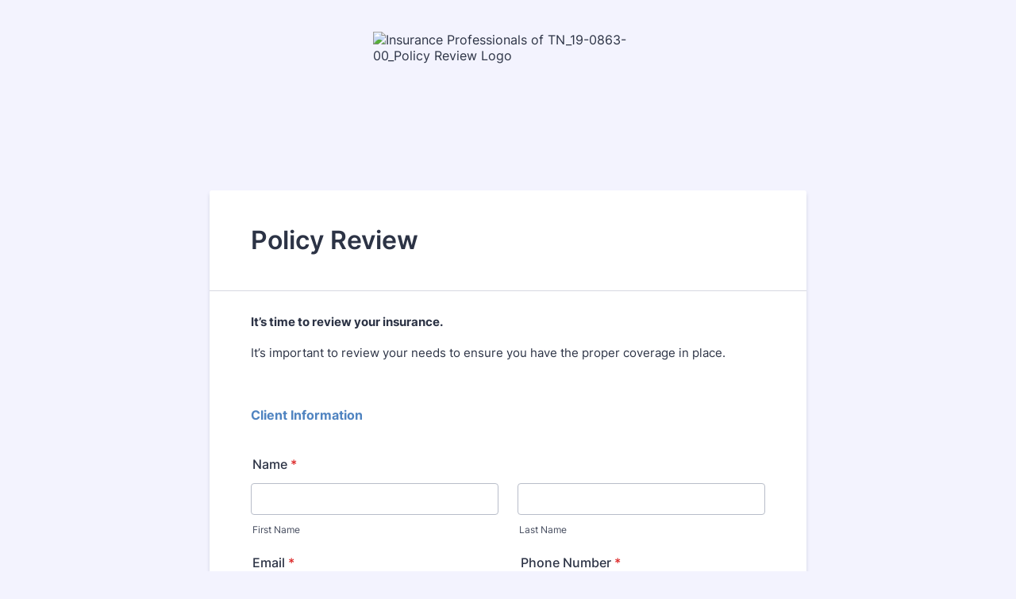

--- FILE ---
content_type: text/html; charset=utf-8
request_url: https://form.jotform.com/231556946073159
body_size: 12730
content:
<!DOCTYPE HTML PUBLIC "-//W3C//DTD HTML 4.01//EN" "http://www.w3.org/TR/html4/strict.dtd">
<html lang="en-US"  class="supernova "><head>
<meta http-equiv="Content-Type" content="text/html; charset=utf-8" />
<link rel="alternate" type="application/json+oembed" href="https://www.jotform.com/oembed/?format=json&amp;url=https%3A%2F%2Fform.jotform.com%2F231556946073159" title="oEmbed Form">
<link rel="alternate" type="text/xml+oembed" href="https://www.jotform.com/oembed/?format=xml&amp;url=https%3A%2F%2Fform.jotform.com%2F231556946073159" title="oEmbed Form">
<meta property="og:title" content="Insurance Professionals of TN_19-0863-00_Policy Review" >
<meta property="og:url" content="https://form.jotform.com/231556946073159" >
<meta property="og:description" content="Please click the link to complete this form." >
<meta name="slack-app-id" content="AHNMASS8M">
<meta data-name="preventCloning" content="1">
<meta property="og:image" content="https://www.jotform.com/uploads/stepsforms/form_files/IPT%20COLOR%20LOGO.647f8603b16325.57659346.JPG" />
<link rel="shortcut icon" href="https://cdn.jotfor.ms/assets/img/favicons/favicon-2021-light%402x.png">
<link rel="apple-touch-icon" href="https://cdn.jotfor.ms/assets/img/favicons/favicon-2021-light%402x.png">
<script>
          var favicon = document.querySelector('link[rel="shortcut icon"]');
          window.isDarkMode = (window.matchMedia && window.matchMedia('(prefers-color-scheme: dark)').matches);
          if(favicon && window.isDarkMode) {
              favicon.href = favicon.href.replaceAll('favicon-2021-light%402x.png', 'favicon-2021-dark%402x.png');
          }
      </script><link rel="canonical" href="https://form.jotform.com/231556946073159" />
<meta name="viewport" content="width=device-width, initial-scale=1.0, maximum-scale=2.0, user-scalable=1" />
<meta name="HandheldFriendly" content="true" />
<title>Insurance Professionals of TN_19-0863-00_Policy Review</title>
<link type="text/css" rel="stylesheet" href="https://cdn.jotfor.ms/stylebuilder/static/form-common.css?v=bfad20d
"/>
<style type="text/css">@media print{*{-webkit-print-color-adjust: exact !important;color-adjust: exact !important;}.form-section{display:inline!important}.form-pagebreak{display:none!important}.form-section-closed{height:auto!important}.page-section{position:initial!important}}</style>
<link type="text/css" rel="stylesheet" href="https://cdn.jotfor.ms/themes/CSS/5e6b428acc8c4e222d1beb91.css?v=3.3.67965"/>
<link type="text/css" rel="stylesheet" href="https://cdn.jotfor.ms/s/static/45fc0293029/css/styles/payment/payment_styles.css?3.3.67965" />
<link type="text/css" rel="stylesheet" href="https://cdn.jotfor.ms/s/static/45fc0293029/css/styles/payment/payment_feature.css?3.3.67965" />
<style type="text/css" id="form-designer-style">
    /* Injected CSS Code */
/*PREFERENCES STYLE*/
    .form-all {
      font-family: Inter, sans-serif;
    }
  
    .form-label.form-label-auto {
      
    display: block;
    float: none;
    text-align: left;
    width: 100%;
  
    }
  
    .form-line {
      margin-top: 12px;
      margin-bottom: 12px;
      padding-top: 0;
      padding-bottom: 0;
    }
  
    .form-all {
      max-width: 752px;
      width: 100%;
    }
  
    .form-label.form-label-left,
    .form-label.form-label-right,
    .form-label.form-label-left.form-label-auto,
    .form-label.form-label-right.form-label-auto {
      width: 230px;
    }
  
    .form-all {
      font-size: 16px
    }
  
    .supernova .form-all, .form-all {
      background-color: #fff;
    }
  
    .form-all {
      color: #2C3345;
    }
    .form-header-group .form-header {
      color: #2C3345;
    }
    .form-header-group .form-subHeader {
      color: #2C3345;
    }
    .form-label-top,
    .form-label-left,
    .form-label-right,
    .form-html,
    .form-checkbox-item label,
    .form-radio-item label,
    span.FITB .qb-checkbox-label,
    span.FITB .qb-radiobox-label,
    span.FITB .form-radio label,
    span.FITB .form-checkbox label,
    [data-blotid][data-type=checkbox] [data-labelid],
    [data-blotid][data-type=radiobox] [data-labelid],
    span.FITB-inptCont[data-type=checkbox] label,
    span.FITB-inptCont[data-type=radiobox] label {
      color: #2C3345;
    }
    .form-sub-label {
      color: #464d5f;
    }
  
  .supernova {
    background-color: #f3f3fe;
  }
  .supernova body {
    background: transparent;
  }
  
    .form-textbox,
    .form-textarea,
    .form-dropdown,
    .form-radio-other-input,
    .form-checkbox-other-input,
    .form-captcha input,
    .form-spinner input {
      background-color: #fff;
    }
  
    .supernova {
      background-image: none;
    }
    #stage {
      background-image: none;
    }
  
    .form-all {
      background-image: none;
    }
  
    .form-all {
      position: relative;
    }
    .form-all:before {
      content: "";
      background-image: url("https://www.jotform.com/uploads/stepsforms/form_files/IPT%20COLOR%20LOGO.647f8603b16325.57659346.JPG");
      display: inline-block;
      height: 190.4px;
      position: absolute;
      background-size: 340px 190px;
      background-repeat: no-repeat;
      width: 100%;
    }
    .form-all {
      margin-top: 210px;
    }
    .form-all:before {
      top: -200px;
      background-position: top center;
      left: 0;
    }
          /*PREFERENCES STYLE*//*__INSPECT_SEPERATOR__*/
    /* Injected CSS Code */
</style>

<script>window.enableEventObserver=true</script>
<script>window.CDN="https://cdn.jotfor.ms/"</script>
<script>window.umdRootPath="https://cdn.jotfor.ms/s/umd/4a4b2f48a5c/"</script>
<script>window.staticRootPath="https://cdn.jotfor.ms/s/static/45fc0293029/"</script>
<script src="https://cdn.jotfor.ms/s/static/45fc0293029/static/prototype.forms.js" type="text/javascript"></script>
<script src="https://cdn.jotfor.ms/s/static/45fc0293029/static/jotform.forms.js" type="text/javascript"></script>
<script src="https://cdn.jotfor.ms/s/static/45fc0293029/js/punycode-1.4.1.min.js" type="text/javascript" defer></script>
<script src="https://cdn.jotfor.ms/s/static/45fc0293029/js/vendor/maskedinput_5.0.9.min.js" type="text/javascript"></script>
<script src="https://cdn.jotfor.ms/s/static/45fc0293029/js/vendor/smoothscroll.min.js" type="text/javascript"></script>
<script src="https://cdn.jotfor.ms/s/static/45fc0293029/js/errorNavigation.js" type="text/javascript"></script>
<script type="text/javascript">	JotForm.newDefaultTheme = true;
	JotForm.extendsNewTheme = false;
	// {GPT_APP_SCRIPT}
	JotForm.singleProduct = false;
	JotForm.newPaymentUIForNewCreatedForms = true;
	JotForm.texts = {"confirmEmail":"E-mail does not match","pleaseWait":"Please wait...","validateEmail":"You need to validate this e-mail","confirmClearForm":"Are you sure you want to clear the form","lessThan":"Your score should be less than or equal to","incompleteFields":"There are incomplete required fields. Please complete them.","required":"This field is required.","requireOne":"At least one field required.","requireEveryRow":"Every row is required.","requireEveryCell":"Every cell is required.","email":"Enter a valid e-mail address","alphabetic":"This field can only contain letters","numeric":"This field can only contain numeric values","alphanumeric":"This field can only contain letters and numbers.","cyrillic":"This field can only contain cyrillic characters","url":"This field can only contain a valid URL","currency":"This field can only contain currency values.","fillMask":"Field value must fill mask.","uploadExtensions":"You can only upload following files:","noUploadExtensions":"File has no extension file type (e.g. .txt, .png, .jpeg)","uploadFilesize":"File size cannot be bigger than:","uploadFilesizemin":"File size cannot be smaller than:","gradingScoreError":"Score total should only be less than or equal to","inputCarretErrorA":"Input should not be less than the minimum value:","inputCarretErrorB":"Input should not be greater than the maximum value:","maxDigitsError":"The maximum digits allowed is","minCharactersError":"The number of characters should not be less than the minimum value:","maxCharactersError":"The number of characters should not be more than the maximum value:","freeEmailError":"Free email accounts are not allowed","minSelectionsError":"The minimum required number of selections is ","maxSelectionsError":"The maximum number of selections allowed is ","pastDatesDisallowed":"Date must not be in the past.","dateLimited":"This date is unavailable.","dateInvalid":"This date is not valid. The date format is {format}","dateInvalidSeparate":"This date is not valid. Enter a valid {element}.","ageVerificationError":"You must be older than {minAge} years old to submit this form.","multipleFileUploads_typeError":"{file} has invalid extension. Only {extensions} are allowed.","multipleFileUploads_sizeError":"{file} is too large, maximum file size is {sizeLimit}.","multipleFileUploads_minSizeError":"{file} is too small, minimum file size is {minSizeLimit}.","multipleFileUploads_emptyError":"{file} is empty, please select files again without it.","multipleFileUploads_uploadFailed":"File upload failed, please remove it and upload the file again.","multipleFileUploads_onLeave":"The files are being uploaded, if you leave now the upload will be cancelled.","multipleFileUploads_fileLimitError":"Only {fileLimit} file uploads allowed.","dragAndDropFilesHere_infoMessage":"Drag and drop files here","chooseAFile_infoMessage":"Choose a file","maxFileSize_infoMessage":"Max. file size","generalError":"There are errors on the form. Please fix them before continuing.","generalPageError":"There are errors on this page. Please fix them before continuing.","wordLimitError":"Too many words. The limit is","wordMinLimitError":"Too few words.  The minimum is","characterLimitError":"Too many Characters.  The limit is","characterMinLimitError":"Too few characters. The minimum is","ccInvalidNumber":"Credit Card Number is invalid.","ccInvalidCVC":"CVC number is invalid.","ccInvalidExpireDate":"Expire date is invalid.","ccInvalidExpireMonth":"Expiration month is invalid.","ccInvalidExpireYear":"Expiration year is invalid.","ccMissingDetails":"Please fill up the credit card details.","ccMissingProduct":"Please select at least one product.","ccMissingDonation":"Please enter numeric values for donation amount.","disallowDecimals":"Please enter a whole number.","restrictedDomain":"This domain is not allowed","ccDonationMinLimitError":"Minimum amount is {minAmount} {currency}","requiredLegend":"All fields marked with * are required and must be filled.","geoPermissionTitle":"Permission Denied","geoPermissionDesc":"Check your browser's privacy settings.","geoNotAvailableTitle":"Position Unavailable","geoNotAvailableDesc":"Location provider not available. Please enter the address manually.","geoTimeoutTitle":"Timeout","geoTimeoutDesc":"Please check your internet connection and try again.","selectedTime":"Selected Time","formerSelectedTime":"Former Time","cancelAppointment":"Cancel Appointment","cancelSelection":"Cancel Selection","confirmSelection":"Confirm Selection","noSlotsAvailable":"No slots available","slotUnavailable":"{time} on {date} has been selected is unavailable. Please select another slot.","multipleError":"There are {count} errors on this page. Please correct them before moving on.","oneError":"There is {count} error on this page. Please correct it before moving on.","doneMessage":"Well done! All errors are fixed.","invalidTime":"Enter a valid time","doneButton":"Done","reviewSubmitText":"Review and Submit","nextButtonText":"Next","prevButtonText":"Previous","seeErrorsButton":"See Errors","notEnoughStock":"Not enough stock for the current selection","notEnoughStock_remainedItems":"Not enough stock for the current selection ({count} items left)","soldOut":"Sold Out","justSoldOut":"Just Sold Out","selectionSoldOut":"Selection Sold Out","subProductItemsLeft":"({count} items left)","startButtonText":"START","submitButtonText":"Submit","submissionLimit":"Sorry! Only one entry is allowed. <br> Multiple submissions are disabled for this form.","reviewBackText":"Back to Form","seeAllText":"See All","progressMiddleText":"of","fieldError":"field has an error.","error":"Error"};
	JotForm.newPaymentUI = true;
	JotForm.isFormViewTrackingAllowed = true;
	JotForm.replaceTagTest = true;
	JotForm.activeRedirect = "thanktext";
	JotForm.uploadServerURL = "https://upload.jotform.com/upload";
	JotForm.clearFieldOnHide="disable";
	JotForm.submitError="jumpToFirstError";

	JotForm.init(function(){
	/*INIT-START*/
      JotForm.setPhoneMaskingValidator( 'input_5_full', '\u0028\u0023\u0023\u0023\u0029 \u0023\u0023\u0023\u002d\u0023\u0023\u0023\u0023' );
if (window.JotForm && JotForm.accessible) $('input_28').setAttribute('tabindex',0);
if (window.JotForm && JotForm.accessible) $('input_35').setAttribute('tabindex',0);
if (window.JotForm && JotForm.accessible) $('input_42').setAttribute('tabindex',0);
if (window.JotForm && JotForm.accessible) $('input_12').setAttribute('tabindex',0);
if (window.JotForm && JotForm.accessible) $('input_19').setAttribute('tabindex',0);
if (window.JotForm && JotForm.accessible) $('input_20').setAttribute('tabindex',0);
if (window.JotForm && JotForm.accessible) $('input_8').setAttribute('tabindex',0);
if (window.JotForm && JotForm.accessible) $('input_55').setAttribute('tabindex',0);
if (window.JotForm && JotForm.accessible) $('input_60').setAttribute('tabindex',0);
if (window.JotForm && JotForm.accessible) $('input_67').setAttribute('tabindex',0);
if (window.JotForm && JotForm.accessible) $('input_71').setAttribute('tabindex',0);
      JotForm.alterTexts(undefined);
	/*INIT-END*/
	});

   setTimeout(function() {
JotForm.paymentExtrasOnTheFly([null,{"name":"policyReview","qid":"1","text":"Policy Review","type":"control_head"},{"name":"submit2","qid":"2","text":"Submit","type":"control_button"},{"description":"","name":"name","qid":"3","text":"Name","type":"control_fullname"},{"description":"","name":"email","qid":"4","subLabel":"example@example.com","text":"Email","type":"control_email"},{"description":"","name":"phoneNumber","qid":"5","text":"Phone Number","type":"control_phone"},null,null,{"description":"","mde":"No","name":"pleaseExplain8","qid":"8","subLabel":"","text":"Please explain any changes to your business structure.","type":"control_textarea","wysiwyg":"Disable"},{"name":"input9","qid":"9","text":"It’s time to review your insurance.\r\nIt’s important to review your needs to ensure you have the proper coverage in place.","type":"control_text"},null,{"description":"","name":"homeAddress","qid":"11","text":"Home Address","type":"control_address"},{"description":"","name":"companyName","qid":"12","subLabel":"","text":"Company Name","type":"control_textbox"},null,null,{"name":"input15","qid":"15","text":"Client Information","type":"control_text"},null,{"description":"","name":"whatInsurance","qid":"17","text":"What insurance do you currently have with us?","type":"control_checkbox"},{"description":"","name":"companyAddress","qid":"18","text":"Company Address","type":"control_address"},{"description":"","name":"totalAnnual","qid":"19","subLabel":"","text":"Total Annual Sales","type":"control_textbox"},{"description":"","name":"totalNumber","qid":"20","subLabel":"","text":"Total Number of Employees","type":"control_textbox"},{"name":"input21","qid":"21","text":"Your Home(s)\r\nPlease think back over the last year when answering these questions.","type":"control_text"},{"description":"","name":"haveYou","qid":"22","text":"Have you remodeled or made any major updates to an existing home(s)?","type":"control_radio"},{"description":"","name":"haveYou23","qid":"23","text":"Have you added a home security system?","type":"control_radio"},{"description":"","name":"haveYou24","qid":"24","text":"Have you started a home-based business?","type":"control_radio"},{"description":"","name":"haveYou25","qid":"25","text":"Have you purchased a secondary residence, including a condo or timeshare?","type":"control_radio"},{"description":"","name":"haveYou26","qid":"26","text":"Have you started participating as a service provider in the home sharing economy? (Airbnb, VRBO)","type":"control_radio"},null,{"description":"","mde":"No","name":"pleaseExplain","qid":"28","subLabel":"","text":"Please explain any changes to your home.","type":"control_textarea","wysiwyg":"Disable"},{"name":"ltpgtltspanStylefontsize","qid":"29","text":"Your Automobiles and other \"Vehicles\"\r\nPlease think back over the last year when answering these questions.","type":"control_text"},{"description":"","name":"haveYou30","qid":"30","text":"Have you added an automobile, watercraft, or recreational vehicle?","type":"control_radio"},{"description":"","name":"haveYou31","qid":"31","text":"Have you added any new drivers?","type":"control_radio"},{"description":"","name":"haveYou32","qid":"32","text":"Have you added a vehicle provided by an employer?","type":"control_radio"},{"description":"","name":"haveYou33","qid":"33","text":"Have you had a child leave home to attend school or no longer considered a dependent?","type":"control_radio"},{"description":"","name":"haveYou34","qid":"34","text":"Have you started participating as a service provider in the ridesharing economy? (Uber, Lyft, Sidecar)","type":"control_radio"},{"description":"","mde":"No","name":"pleaseExplain35","qid":"35","subLabel":"","text":"Please explain any changes to your automobiles and \"other\" vehicles.","type":"control_textarea","wysiwyg":"Disable"},{"name":"ltpgtltspanStylefontsize36","qid":"36","text":"Your Other Life Events\r\nPlease think back over the last year when answering these questions.","type":"control_text"},{"description":"","name":"haveYou37","qid":"37","text":"Have you added or changed ownership of any assets including titles, trusts or LLCs?","type":"control_radio"},{"description":"","name":"haveYou38","qid":"38","text":"Have you hired domestic help, nanny or housekeeper, either full or part-time?","type":"control_radio"},{"description":"","name":"haveYou39","qid":"39","text":"Have you purchased jewelry, art or other valuables that need to be added? Are there items that need to be changed or deleted?","type":"control_radio"},{"description":"","name":"haveYou40","qid":"40","text":"Have you had a significant change in net worth?","type":"control_radio"},{"description":"","name":"haveYou41","qid":"41","text":"Have you accepted a position on a board(s) of a profit or nonprofit organization(s)?","type":"control_radio"},{"description":"","mde":"No","name":"pleaseExplain42","qid":"42","subLabel":"","text":"Please explain any changes.","type":"control_textarea","wysiwyg":"Disable"},{"name":"ltpgtltspanStylefontsize43","qid":"43","text":"Additional Protection","type":"control_text"},{"description":"","name":"wouldYou","qid":"44","text":"Would you like to discuss any additional insurance protection with us?","type":"control_radio"},{"name":"ltpgtltspanStylefontsize45","qid":"45","text":"Your Business Structure\r\nPlease think back over the last year when answering these questions.","type":"control_text"},{"description":"","name":"haveYou46","qid":"46","text":"Have you changed the ownership structure of your business?","type":"control_radio"},{"description":"","name":"haveYou47","qid":"47","text":"Have you added new or changed your existing operations and\u002For products?","type":"control_radio"},{"description":"","name":"haveYou48","qid":"48","text":"Have you begun to buy supplies or sell your products overseas?","type":"control_radio"},{"description":"","name":"areYou","qid":"49","text":"Are you operating out of any new locations or have you closed locations?","type":"control_radio"},{"name":"ltpgtltspanStylefontsize50","qid":"50","text":"Your Personal Liability\r\nPlease think back over the last year when answering these questions.","type":"control_text"},{"description":"","name":"haveYou51","qid":"51","text":"Have you acquired, leased or sold a building, business property and\u002For equipment?","type":"control_radio"},{"description":"","name":"haveThere","qid":"52","text":"Have there been any improvements and\u002For significant alterations to your building?","type":"control_radio"},{"description":"","name":"hasYour","qid":"53","text":"Has your Inventory level changed significantly?","type":"control_radio"},{"description":"","name":"haveYou54","qid":"54","text":"Have you purchased, leased or sold any Vehicles?","type":"control_radio"},{"description":"","mde":"No","name":"pleaseExplain55","qid":"55","subLabel":"","text":"Please explain any changes to your personal liability.","type":"control_textarea","wysiwyg":"Disable"},{"name":"ltpgtltspanStylefontsize56","qid":"56","text":"Your Income Protection\r\nPlease think back over the last year when answering these questions.","type":"control_text"},{"description":"","name":"haveYour","qid":"57","text":"Have your Businesses revenues changed by more than 10% since last year?","type":"control_radio"},{"description":"","name":"doYou","qid":"58","text":"Do you rely on a single supplier for more than 50% of your materials?","type":"control_radio"},{"description":"","name":"doYou59","qid":"59","text":"Do you rely on a single buyer for more than 50% of your sales?","type":"control_radio"},{"description":"","mde":"No","name":"pleaseExplain60","qid":"60","subLabel":"","text":"Please explain any changes to your income protection.","type":"control_textarea","wysiwyg":"Disable"},{"name":"ltpgtltspanStylefontsize61","qid":"61","text":"Your Employees & Professional Liability Exposure\r\nPlease think back over the last year when answering these questions.","type":"control_text"},{"description":"","name":"doYou62","qid":"62","text":"Do you have employees that regularly travel out of state or overseas for business?","type":"control_radio"},{"description":"","name":"doAny","qid":"63","text":"Do any employees use their own personal cars for business purposes?","type":"control_radio"},{"description":"","name":"doAny64","qid":"64","text":"Do any Employees work outside your home state or work from their home regularly?","type":"control_radio"},{"description":"","name":"doYou65","qid":"65","text":"Do you obtain Certificate of Insurance from all subcontractors, vendors and 1099 workers?","type":"control_radio"},{"description":"","name":"areAny","qid":"66","text":"Are any of the owners a member of any board of directors whether for profit or not?","type":"control_radio"},{"description":"","mde":"No","name":"pleaseExplain67","qid":"67","subLabel":"","text":"Please explain any changes to your employees and personal liability exposure.","type":"control_textarea","wysiwyg":"Disable"},{"name":"ltpgtltspanStylefontsize68","qid":"68","text":"Additional Protection","type":"control_text"},{"description":"","name":"wouldYou69","qid":"69","text":"Would you like to discuss any additional insurance protection with us?","type":"control_radio"},{"name":"divider70","qid":"70","text":"Divider","type":"control_divider"},{"description":"","mde":"No","name":"otherComments","qid":"71","subLabel":"","text":"Other Comments, Questions or Concerns:","type":"control_textarea","wysiwyg":"Disable"},null,{"name":"divider73","qid":"73","text":"Divider","type":"control_divider"},null,{"description":"","name":"pleaseVerify","qid":"75","text":"Please verify that you are human","type":"control_captcha"}]);}, 20); 
</script>
</head>
<body>
<form class="jotform-form" onsubmit="return typeof testSubmitFunction !== 'undefined' && testSubmitFunction();" action="https://submit.jotform.com/submit/231556946073159" method="post" name="form_231556946073159" id="231556946073159" accept-charset="utf-8" autocomplete="on"><input type="hidden" name="formID" value="231556946073159" /><input type="hidden" id="JWTContainer" value="" /><input type="hidden" id="cardinalOrderNumber" value="" /><input type="hidden" id="jsExecutionTracker" name="jsExecutionTracker" value="build-date-1767895276559" /><input type="hidden" id="submitSource" name="submitSource" value="unknown" /><input type="hidden" id="submitDate" name="submitDate" value="undefined" /><input type="hidden" id="buildDate" name="buildDate" value="1767895276559" /><input type="hidden" name="uploadServerUrl" value="https://upload.jotform.com/upload" /><input type="hidden" name="eventObserver" value="1" />
  <div id="formCoverLogo" style="margin-bottom:10px" class="form-cover-wrapper form-has-cover form-page-cover-image-align-center">
    <div class="form-page-cover-image-wrapper" style="max-width:752px"><img src="https://www.jotform.com/uploads/stepsforms/form_files/IPT%20COLOR%20LOGO.647f8603b16325.57659346.JPG" class="form-page-cover-image" width="340" height="190" alt="Insurance Professionals of TN_19-0863-00_Policy Review Logo" style="aspect-ratio:340/190" /></div>
  </div>
  <div role="main" class="form-all">
    <ul class="form-section page-section" role="presentation">
      <li id="cid_1" class="form-input-wide" data-type="control_head">
        <div class="form-header-group  header-large">
          <div class="header-text httal htvam">
            <h1 id="header_1" class="form-header" data-component="header">Policy Review</h1>
          </div>
        </div>
      </li>
      <li class="form-line" data-type="control_text" id="id_9">
        <div id="cid_9" class="form-input-wide" data-layout="full">
          <div id="text_9" class="form-html" data-component="text" tabindex="-1">
            <p><strong>It’s time to review your insurance.</strong></p>
            <p>It’s important to review your needs to ensure you have the proper coverage in place.</p>
          </div>
        </div>
      </li>
      <li class="form-line" data-type="control_text" id="id_15">
        <div id="cid_15" class="form-input-wide" data-layout="full">
          <div id="text_15" class="form-html" data-component="text" tabindex="-1">
            <p><span style="color: #5084c1; font-size: 12pt;"><strong>Client Information</strong></span></p>
          </div>
        </div>
      </li>
      <li class="form-line jf-required" data-type="control_fullname" id="id_3"><label class="form-label form-label-top form-label-auto" id="label_3" for="first_3" aria-hidden="false"> Name<span class="form-required">*</span> </label>
        <div id="cid_3" class="form-input-wide jf-required" data-layout="full">
          <div data-wrapper-react="true"><span class="form-sub-label-container" style="vertical-align:top" data-input-type="first"><input type="text" id="first_3" name="q3_name[first]" class="form-textbox validate[required]" data-defaultvalue="" autoComplete="section-input_3 given-name" size="10" data-component="first" aria-labelledby="label_3 sublabel_3_first" required="" value="" /><label class="form-sub-label" for="first_3" id="sublabel_3_first" style="min-height:13px">First Name</label></span><span class="form-sub-label-container" style="vertical-align:top" data-input-type="last"><input type="text" id="last_3" name="q3_name[last]" class="form-textbox validate[required]" data-defaultvalue="" autoComplete="section-input_3 family-name" size="15" data-component="last" aria-labelledby="label_3 sublabel_3_last" required="" value="" /><label class="form-sub-label" for="last_3" id="sublabel_3_last" style="min-height:13px">Last Name</label></span></div>
        </div>
      </li>
      <li class="form-line form-line-column form-col-1 jf-required" data-type="control_email" id="id_4"><label class="form-label form-label-top" id="label_4" for="input_4" aria-hidden="false"> Email<span class="form-required">*</span> </label>
        <div id="cid_4" class="form-input-wide jf-required" data-layout="half"> <span class="form-sub-label-container" style="vertical-align:top"><input type="email" id="input_4" name="q4_email" class="form-textbox validate[required, Email]" data-defaultvalue="" autoComplete="section-input_4 email" style="width:310px" size="310" data-component="email" aria-labelledby="label_4 sublabel_input_4" required="" value="" /><label class="form-sub-label" for="input_4" id="sublabel_input_4" style="min-height:13px">example@example.com</label></span> </div>
      </li>
      <li class="form-line form-line-column form-col-2 jf-required" data-type="control_phone" id="id_5"><label class="form-label form-label-top" id="label_5" for="input_5_full"> Phone Number<span class="form-required">*</span> </label>
        <div id="cid_5" class="form-input-wide jf-required" data-layout="half"> <span class="form-sub-label-container" style="vertical-align:top"><input type="tel" id="input_5_full" name="q5_phoneNumber[full]" data-type="mask-number" class="mask-phone-number form-textbox validate[required, Fill Mask]" data-defaultvalue="" autoComplete="section-input_5 tel-national" style="width:310px" data-masked="true" placeholder="(000) 000-0000" data-component="phone" aria-labelledby="label_5 sublabel_5_masked" required="" value="" /><label class="form-sub-label" for="input_5_full" id="sublabel_5_masked" style="min-height:13px">Please enter a valid phone number.</label></span> </div>
      </li>
      <li class="form-line jf-required" data-type="control_checkbox" id="id_17"><label class="form-label form-label-top form-label-auto" id="label_17" aria-hidden="false"> What insurance do you currently have with us?<span class="form-required">*</span> </label>
        <div id="cid_17" class="form-input-wide jf-required" data-layout="full">
          <div class="form-single-column" role="group" aria-labelledby="label_17" data-component="checkbox"><span class="form-checkbox-item" style="clear:left"><span class="dragger-item"></span><input aria-describedby="label_17" type="checkbox" class="form-checkbox validate[required]" id="input_17_0" name="q17_whatInsurance[]" required="" value="Personal Insurance" /><label id="label_input_17_0" for="input_17_0">Personal Insurance</label></span><span class="form-checkbox-item" style="clear:left"><span class="dragger-item"></span><input aria-describedby="label_17" type="checkbox" class="form-checkbox validate[required]" id="input_17_1" name="q17_whatInsurance[]" required="" value="Business Insurance" /><label id="label_input_17_1" for="input_17_1">Business Insurance</label></span></div>
        </div>
      </li>
      <li class="form-line" data-type="control_address" id="id_11" data-compound-hint=",,,,Please Select,,Please Select,"><label class="form-label form-label-top form-label-auto" id="label_11" for="input_11_addr_line1" aria-hidden="false"> Home Address </label>
        <div id="cid_11" class="form-input-wide" data-layout="full">
          <div summary="" class="form-address-table jsTest-addressField">
            <div class="form-address-line-wrapper jsTest-address-line-wrapperField"><span class="form-address-line form-address-street-line jsTest-address-lineField"><span class="form-sub-label-container" style="vertical-align:top"><input type="text" id="input_11_addr_line1" name="q11_homeAddress[addr_line1]" class="form-textbox form-address-line" data-defaultvalue="" autoComplete="section-input_11 address-line1" data-component="address_line_1" aria-labelledby="label_11 sublabel_11_addr_line1" value="" /><label class="form-sub-label" for="input_11_addr_line1" id="sublabel_11_addr_line1" style="min-height:13px">Street Address</label></span></span></div>
            <div class="form-address-line-wrapper jsTest-address-line-wrapperField"><span class="form-address-line form-address-street-line jsTest-address-lineField"><span class="form-sub-label-container" style="vertical-align:top"><input type="text" id="input_11_addr_line2" name="q11_homeAddress[addr_line2]" class="form-textbox form-address-line" data-defaultvalue="" autoComplete="section-input_11 address-line2" data-component="address_line_2" aria-labelledby="label_11 sublabel_11_addr_line2" value="" /><label class="form-sub-label" for="input_11_addr_line2" id="sublabel_11_addr_line2" style="min-height:13px">Street Address Line 2</label></span></span></div>
            <div class="form-address-line-wrapper jsTest-address-line-wrapperField"><span class="form-address-line form-address-city-line jsTest-address-lineField "><span class="form-sub-label-container" style="vertical-align:top"><input type="text" id="input_11_city" name="q11_homeAddress[city]" class="form-textbox form-address-city" data-defaultvalue="" autoComplete="section-input_11 address-level2" data-component="city" aria-labelledby="label_11 sublabel_11_city" value="" /><label class="form-sub-label" for="input_11_city" id="sublabel_11_city" style="min-height:13px">City</label></span></span><span class="form-address-line form-address-state-line jsTest-address-lineField "><span class="form-sub-label-container" style="vertical-align:top"><input type="text" id="input_11_state" name="q11_homeAddress[state]" class="form-textbox form-address-state" data-defaultvalue="" autoComplete="section-input_11 address-level1" data-component="state" aria-labelledby="label_11 sublabel_11_state" value="" /><label class="form-sub-label" for="input_11_state" id="sublabel_11_state" style="min-height:13px">State / Province</label></span></span></div>
            <div class="form-address-line-wrapper jsTest-address-line-wrapperField"><span class="form-address-line form-address-zip-line jsTest-address-lineField "><span class="form-sub-label-container" style="vertical-align:top"><input type="text" id="input_11_postal" name="q11_homeAddress[postal]" class="form-textbox form-address-postal" data-defaultvalue="" autoComplete="section-input_11 postal-code" data-component="zip" aria-labelledby="label_11 sublabel_11_postal" value="" /><label class="form-sub-label" for="input_11_postal" id="sublabel_11_postal" style="min-height:13px">Postal / Zip Code</label></span></span></div>
          </div>
        </div>
      </li>
      <li class="form-line" data-type="control_text" id="id_21">
        <div id="cid_21" class="form-input-wide" data-layout="full">
          <div id="text_21" class="form-html" data-component="text" tabindex="-1">
            <p><span style="font-size: 12pt; color: #5084c1;"><strong>Your Home(s)</strong></span></p>
            <p>Please think back over the last year when answering these questions.</p>
          </div>
        </div>
      </li>
      <li class="form-line" data-type="control_radio" id="id_22"><label class="form-label form-label-top form-label-auto" id="label_22" aria-hidden="false"> Have you remodeled or made any major updates to an existing home(s)? </label>
        <div id="cid_22" class="form-input-wide" data-layout="full">
          <div class="form-single-column" role="group" aria-labelledby="label_22" data-component="radio"><span class="form-radio-item" style="clear:left"><span class="dragger-item"></span><input aria-describedby="label_22" type="radio" class="form-radio" id="input_22_0" name="q22_haveYou" value="Yes" /><label id="label_input_22_0" for="input_22_0">Yes</label></span><span class="form-radio-item" style="clear:left"><span class="dragger-item"></span><input aria-describedby="label_22" type="radio" class="form-radio" id="input_22_1" name="q22_haveYou" value="No" /><label id="label_input_22_1" for="input_22_1">No</label></span></div>
        </div>
      </li>
      <li class="form-line" data-type="control_radio" id="id_23"><label class="form-label form-label-top form-label-auto" id="label_23" aria-hidden="false"> Have you added a home security system? </label>
        <div id="cid_23" class="form-input-wide" data-layout="full">
          <div class="form-single-column" role="group" aria-labelledby="label_23" data-component="radio"><span class="form-radio-item" style="clear:left"><span class="dragger-item"></span><input aria-describedby="label_23" type="radio" class="form-radio" id="input_23_0" name="q23_haveYou23" value="Yes" /><label id="label_input_23_0" for="input_23_0">Yes</label></span><span class="form-radio-item" style="clear:left"><span class="dragger-item"></span><input aria-describedby="label_23" type="radio" class="form-radio" id="input_23_1" name="q23_haveYou23" value="No" /><label id="label_input_23_1" for="input_23_1">No</label></span></div>
        </div>
      </li>
      <li class="form-line" data-type="control_radio" id="id_24"><label class="form-label form-label-top form-label-auto" id="label_24" aria-hidden="false"> Have you started a home-based business? </label>
        <div id="cid_24" class="form-input-wide" data-layout="full">
          <div class="form-single-column" role="group" aria-labelledby="label_24" data-component="radio"><span class="form-radio-item" style="clear:left"><span class="dragger-item"></span><input aria-describedby="label_24" type="radio" class="form-radio" id="input_24_0" name="q24_haveYou24" value="Yes" /><label id="label_input_24_0" for="input_24_0">Yes</label></span><span class="form-radio-item" style="clear:left"><span class="dragger-item"></span><input aria-describedby="label_24" type="radio" class="form-radio" id="input_24_1" name="q24_haveYou24" value="No" /><label id="label_input_24_1" for="input_24_1">No</label></span></div>
        </div>
      </li>
      <li class="form-line" data-type="control_radio" id="id_25"><label class="form-label form-label-top form-label-auto" id="label_25" aria-hidden="false"> Have you purchased a secondary residence, including a condo or timeshare? </label>
        <div id="cid_25" class="form-input-wide" data-layout="full">
          <div class="form-single-column" role="group" aria-labelledby="label_25" data-component="radio"><span class="form-radio-item" style="clear:left"><span class="dragger-item"></span><input aria-describedby="label_25" type="radio" class="form-radio" id="input_25_0" name="q25_haveYou25" value="Yes" /><label id="label_input_25_0" for="input_25_0">Yes</label></span><span class="form-radio-item" style="clear:left"><span class="dragger-item"></span><input aria-describedby="label_25" type="radio" class="form-radio" id="input_25_1" name="q25_haveYou25" value="No" /><label id="label_input_25_1" for="input_25_1">No</label></span></div>
        </div>
      </li>
      <li class="form-line" data-type="control_radio" id="id_26"><label class="form-label form-label-top form-label-auto" id="label_26" aria-hidden="false"> Have you started participating as a service provider in the home sharing economy? (Airbnb, VRBO) </label>
        <div id="cid_26" class="form-input-wide" data-layout="full">
          <div class="form-single-column" role="group" aria-labelledby="label_26" data-component="radio"><span class="form-radio-item" style="clear:left"><span class="dragger-item"></span><input aria-describedby="label_26" type="radio" class="form-radio" id="input_26_0" name="q26_haveYou26" value="Yes" /><label id="label_input_26_0" for="input_26_0">Yes</label></span><span class="form-radio-item" style="clear:left"><span class="dragger-item"></span><input aria-describedby="label_26" type="radio" class="form-radio" id="input_26_1" name="q26_haveYou26" value="No" /><label id="label_input_26_1" for="input_26_1">No</label></span></div>
        </div>
      </li>
      <li class="form-line" data-type="control_textarea" id="id_28"><label class="form-label form-label-top form-label-auto" id="label_28" for="input_28" aria-hidden="false"> Please explain any changes to your home. </label>
        <div id="cid_28" class="form-input-wide" data-layout="full"> <textarea id="input_28" class="form-textarea" name="q28_pleaseExplain" style="width:648px;height:125px" data-component="textarea" aria-labelledby="label_28"></textarea> </div>
      </li>
      <li class="form-line" data-type="control_text" id="id_29">
        <div id="cid_29" class="form-input-wide" data-layout="full">
          <div id="text_29" class="form-html" data-component="text" tabindex="-1">
            <p><span style="font-size: 12pt; color: #5084c1;"><strong>Your Automobiles and other "Vehicles"</strong></span></p>
            <p>Please think back over the last year when answering these questions.</p>
          </div>
        </div>
      </li>
      <li class="form-line" data-type="control_radio" id="id_30"><label class="form-label form-label-top form-label-auto" id="label_30" aria-hidden="false"> Have you added an automobile, watercraft, or recreational vehicle? </label>
        <div id="cid_30" class="form-input-wide" data-layout="full">
          <div class="form-single-column" role="group" aria-labelledby="label_30" data-component="radio"><span class="form-radio-item" style="clear:left"><span class="dragger-item"></span><input aria-describedby="label_30" type="radio" class="form-radio" id="input_30_0" name="q30_haveYou30" value="Yes" /><label id="label_input_30_0" for="input_30_0">Yes</label></span><span class="form-radio-item" style="clear:left"><span class="dragger-item"></span><input aria-describedby="label_30" type="radio" class="form-radio" id="input_30_1" name="q30_haveYou30" value="No" /><label id="label_input_30_1" for="input_30_1">No</label></span></div>
        </div>
      </li>
      <li class="form-line" data-type="control_radio" id="id_31"><label class="form-label form-label-top form-label-auto" id="label_31" aria-hidden="false"> Have you added any new drivers? </label>
        <div id="cid_31" class="form-input-wide" data-layout="full">
          <div class="form-single-column" role="group" aria-labelledby="label_31" data-component="radio"><span class="form-radio-item" style="clear:left"><span class="dragger-item"></span><input aria-describedby="label_31" type="radio" class="form-radio" id="input_31_0" name="q31_haveYou31" value="Yes" /><label id="label_input_31_0" for="input_31_0">Yes</label></span><span class="form-radio-item" style="clear:left"><span class="dragger-item"></span><input aria-describedby="label_31" type="radio" class="form-radio" id="input_31_1" name="q31_haveYou31" value="No" /><label id="label_input_31_1" for="input_31_1">No</label></span></div>
        </div>
      </li>
      <li class="form-line" data-type="control_radio" id="id_32"><label class="form-label form-label-top form-label-auto" id="label_32" aria-hidden="false"> Have you added a vehicle provided by an employer? </label>
        <div id="cid_32" class="form-input-wide" data-layout="full">
          <div class="form-single-column" role="group" aria-labelledby="label_32" data-component="radio"><span class="form-radio-item" style="clear:left"><span class="dragger-item"></span><input aria-describedby="label_32" type="radio" class="form-radio" id="input_32_0" name="q32_haveYou32" value="Yes" /><label id="label_input_32_0" for="input_32_0">Yes</label></span><span class="form-radio-item" style="clear:left"><span class="dragger-item"></span><input aria-describedby="label_32" type="radio" class="form-radio" id="input_32_1" name="q32_haveYou32" value="No" /><label id="label_input_32_1" for="input_32_1">No</label></span></div>
        </div>
      </li>
      <li class="form-line" data-type="control_radio" id="id_33"><label class="form-label form-label-top form-label-auto" id="label_33" aria-hidden="false"> Have you had a child leave home to attend school or no longer considered a dependent? </label>
        <div id="cid_33" class="form-input-wide" data-layout="full">
          <div class="form-single-column" role="group" aria-labelledby="label_33" data-component="radio"><span class="form-radio-item" style="clear:left"><span class="dragger-item"></span><input aria-describedby="label_33" type="radio" class="form-radio" id="input_33_0" name="q33_haveYou33" value="Yes" /><label id="label_input_33_0" for="input_33_0">Yes</label></span><span class="form-radio-item" style="clear:left"><span class="dragger-item"></span><input aria-describedby="label_33" type="radio" class="form-radio" id="input_33_1" name="q33_haveYou33" value="No" /><label id="label_input_33_1" for="input_33_1">No</label></span></div>
        </div>
      </li>
      <li class="form-line" data-type="control_radio" id="id_34"><label class="form-label form-label-top form-label-auto" id="label_34" aria-hidden="false"> Have you started participating as a service provider in the ridesharing economy? (Uber, Lyft, Sidecar) </label>
        <div id="cid_34" class="form-input-wide" data-layout="full">
          <div class="form-single-column" role="group" aria-labelledby="label_34" data-component="radio"><span class="form-radio-item" style="clear:left"><span class="dragger-item"></span><input aria-describedby="label_34" type="radio" class="form-radio" id="input_34_0" name="q34_haveYou34" value="Yes" /><label id="label_input_34_0" for="input_34_0">Yes</label></span><span class="form-radio-item" style="clear:left"><span class="dragger-item"></span><input aria-describedby="label_34" type="radio" class="form-radio" id="input_34_1" name="q34_haveYou34" value="No" /><label id="label_input_34_1" for="input_34_1">No</label></span></div>
        </div>
      </li>
      <li class="form-line" data-type="control_textarea" id="id_35"><label class="form-label form-label-top form-label-auto" id="label_35" for="input_35" aria-hidden="false"> Please explain any changes to your automobiles and "other" vehicles. </label>
        <div id="cid_35" class="form-input-wide" data-layout="full"> <textarea id="input_35" class="form-textarea" name="q35_pleaseExplain35" style="width:648px;height:125px" data-component="textarea" aria-labelledby="label_35"></textarea> </div>
      </li>
      <li class="form-line" data-type="control_text" id="id_36">
        <div id="cid_36" class="form-input-wide" data-layout="full">
          <div id="text_36" class="form-html" data-component="text" tabindex="-1">
            <p><span style="font-size: 12pt; color: #5084c1;"><strong>Your Other Life Events</strong></span></p>
            <p>Please think back over the last year when answering these questions.</p>
          </div>
        </div>
      </li>
      <li class="form-line" data-type="control_radio" id="id_37"><label class="form-label form-label-top form-label-auto" id="label_37" aria-hidden="false"> Have you added or changed ownership of any assets including titles, trusts or LLCs? </label>
        <div id="cid_37" class="form-input-wide" data-layout="full">
          <div class="form-single-column" role="group" aria-labelledby="label_37" data-component="radio"><span class="form-radio-item" style="clear:left"><span class="dragger-item"></span><input aria-describedby="label_37" type="radio" class="form-radio" id="input_37_0" name="q37_haveYou37" value="Yes" /><label id="label_input_37_0" for="input_37_0">Yes</label></span><span class="form-radio-item" style="clear:left"><span class="dragger-item"></span><input aria-describedby="label_37" type="radio" class="form-radio" id="input_37_1" name="q37_haveYou37" value="No" /><label id="label_input_37_1" for="input_37_1">No</label></span></div>
        </div>
      </li>
      <li class="form-line" data-type="control_radio" id="id_38"><label class="form-label form-label-top form-label-auto" id="label_38" aria-hidden="false"> Have you hired domestic help, nanny or housekeeper, either full or part-time? </label>
        <div id="cid_38" class="form-input-wide" data-layout="full">
          <div class="form-single-column" role="group" aria-labelledby="label_38" data-component="radio"><span class="form-radio-item" style="clear:left"><span class="dragger-item"></span><input aria-describedby="label_38" type="radio" class="form-radio" id="input_38_0" name="q38_haveYou38" value="Yes" /><label id="label_input_38_0" for="input_38_0">Yes</label></span><span class="form-radio-item" style="clear:left"><span class="dragger-item"></span><input aria-describedby="label_38" type="radio" class="form-radio" id="input_38_1" name="q38_haveYou38" value="No" /><label id="label_input_38_1" for="input_38_1">No</label></span></div>
        </div>
      </li>
      <li class="form-line" data-type="control_radio" id="id_39"><label class="form-label form-label-top form-label-auto" id="label_39" aria-hidden="false"> Have you purchased jewelry, art or other valuables that need to be added? Are there items that need to be changed or deleted? </label>
        <div id="cid_39" class="form-input-wide" data-layout="full">
          <div class="form-single-column" role="group" aria-labelledby="label_39" data-component="radio"><span class="form-radio-item" style="clear:left"><span class="dragger-item"></span><input aria-describedby="label_39" type="radio" class="form-radio" id="input_39_0" name="q39_haveYou39" value="Yes" /><label id="label_input_39_0" for="input_39_0">Yes</label></span><span class="form-radio-item" style="clear:left"><span class="dragger-item"></span><input aria-describedby="label_39" type="radio" class="form-radio" id="input_39_1" name="q39_haveYou39" value="No" /><label id="label_input_39_1" for="input_39_1">No</label></span></div>
        </div>
      </li>
      <li class="form-line" data-type="control_radio" id="id_40"><label class="form-label form-label-top form-label-auto" id="label_40" aria-hidden="false"> Have you had a significant change in net worth? </label>
        <div id="cid_40" class="form-input-wide" data-layout="full">
          <div class="form-single-column" role="group" aria-labelledby="label_40" data-component="radio"><span class="form-radio-item" style="clear:left"><span class="dragger-item"></span><input aria-describedby="label_40" type="radio" class="form-radio" id="input_40_0" name="q40_haveYou40" value="Yes" /><label id="label_input_40_0" for="input_40_0">Yes</label></span><span class="form-radio-item" style="clear:left"><span class="dragger-item"></span><input aria-describedby="label_40" type="radio" class="form-radio" id="input_40_1" name="q40_haveYou40" value="No" /><label id="label_input_40_1" for="input_40_1">No</label></span></div>
        </div>
      </li>
      <li class="form-line" data-type="control_radio" id="id_41"><label class="form-label form-label-top form-label-auto" id="label_41" aria-hidden="false"> Have you accepted a position on a board(s) of a profit or nonprofit organization(s)? </label>
        <div id="cid_41" class="form-input-wide" data-layout="full">
          <div class="form-single-column" role="group" aria-labelledby="label_41" data-component="radio"><span class="form-radio-item" style="clear:left"><span class="dragger-item"></span><input aria-describedby="label_41" type="radio" class="form-radio" id="input_41_0" name="q41_haveYou41" value="Yes" /><label id="label_input_41_0" for="input_41_0">Yes</label></span><span class="form-radio-item" style="clear:left"><span class="dragger-item"></span><input aria-describedby="label_41" type="radio" class="form-radio" id="input_41_1" name="q41_haveYou41" value="No" /><label id="label_input_41_1" for="input_41_1">No</label></span></div>
        </div>
      </li>
      <li class="form-line" data-type="control_textarea" id="id_42"><label class="form-label form-label-top form-label-auto" id="label_42" for="input_42" aria-hidden="false"> Please explain any changes. </label>
        <div id="cid_42" class="form-input-wide" data-layout="full"> <textarea id="input_42" class="form-textarea" name="q42_pleaseExplain42" style="width:648px;height:125px" data-component="textarea" aria-labelledby="label_42"></textarea> </div>
      </li>
      <li class="form-line" data-type="control_text" id="id_43">
        <div id="cid_43" class="form-input-wide" data-layout="full">
          <div id="text_43" class="form-html" data-component="text" tabindex="-1">
            <p><span style="font-size: 12pt; color: #5084c1;"><strong>Additional Protection</strong></span></p>
          </div>
        </div>
      </li>
      <li class="form-line" data-type="control_radio" id="id_44"><label class="form-label form-label-top form-label-auto" id="label_44" aria-hidden="false"> Would you like to discuss any additional insurance protection with us? </label>
        <div id="cid_44" class="form-input-wide" data-layout="full">
          <div class="form-single-column" role="group" aria-labelledby="label_44" data-component="radio"><span class="form-radio-item" style="clear:left"><span class="dragger-item"></span><input aria-describedby="label_44" type="radio" class="form-radio" id="input_44_0" name="q44_wouldYou" value="Yes" /><label id="label_input_44_0" for="input_44_0">Yes</label></span><span class="form-radio-item" style="clear:left"><span class="dragger-item"></span><input aria-describedby="label_44" type="radio" class="form-radio" id="input_44_1" name="q44_wouldYou" value="No" /><label id="label_input_44_1" for="input_44_1">No</label></span></div>
        </div>
      </li>
      <li class="form-line" data-type="control_divider" id="id_73">
        <div id="cid_73" class="form-input-wide" data-layout="full">
          <div class="divider" data-component="divider" style="border-bottom-width:1px;border-bottom-style:solid;border-color:#f3f3fe;height:1px;margin-left:0px;margin-right:0px;margin-top:5px;margin-bottom:5px"></div>
        </div>
      </li>
      <li class="form-line fixed-width" data-type="control_textbox" id="id_12"><label class="form-label form-label-top form-label-auto" id="label_12" for="input_12" aria-hidden="false"> Company Name </label>
        <div id="cid_12" class="form-input-wide" data-layout="half"> <input type="text" id="input_12" name="q12_companyName" data-type="input-textbox" class="form-textbox" data-defaultvalue="" style="width:645px" size="645" data-component="textbox" aria-labelledby="label_12" value="" /> </div>
      </li>
      <li class="form-line" data-type="control_address" id="id_18" data-compound-hint=",,,,Please Select,,Please Select,"><label class="form-label form-label-top form-label-auto" id="label_18" for="input_18_addr_line1" aria-hidden="false"> Company Address </label>
        <div id="cid_18" class="form-input-wide" data-layout="full">
          <div summary="" class="form-address-table jsTest-addressField">
            <div class="form-address-line-wrapper jsTest-address-line-wrapperField"><span class="form-address-line form-address-street-line jsTest-address-lineField"><span class="form-sub-label-container" style="vertical-align:top"><input type="text" id="input_18_addr_line1" name="q18_companyAddress[addr_line1]" class="form-textbox form-address-line" data-defaultvalue="" autoComplete="section-input_18 address-line1" data-component="address_line_1" aria-labelledby="label_18 sublabel_18_addr_line1" value="" /><label class="form-sub-label" for="input_18_addr_line1" id="sublabel_18_addr_line1" style="min-height:13px">Street Address</label></span></span></div>
            <div class="form-address-line-wrapper jsTest-address-line-wrapperField"><span class="form-address-line form-address-street-line jsTest-address-lineField"><span class="form-sub-label-container" style="vertical-align:top"><input type="text" id="input_18_addr_line2" name="q18_companyAddress[addr_line2]" class="form-textbox form-address-line" data-defaultvalue="" autoComplete="section-input_18 address-line2" data-component="address_line_2" aria-labelledby="label_18 sublabel_18_addr_line2" value="" /><label class="form-sub-label" for="input_18_addr_line2" id="sublabel_18_addr_line2" style="min-height:13px">Street Address Line 2</label></span></span></div>
            <div class="form-address-line-wrapper jsTest-address-line-wrapperField"><span class="form-address-line form-address-city-line jsTest-address-lineField "><span class="form-sub-label-container" style="vertical-align:top"><input type="text" id="input_18_city" name="q18_companyAddress[city]" class="form-textbox form-address-city" data-defaultvalue="" autoComplete="section-input_18 address-level2" data-component="city" aria-labelledby="label_18 sublabel_18_city" value="" /><label class="form-sub-label" for="input_18_city" id="sublabel_18_city" style="min-height:13px">City</label></span></span><span class="form-address-line form-address-state-line jsTest-address-lineField "><span class="form-sub-label-container" style="vertical-align:top"><input type="text" id="input_18_state" name="q18_companyAddress[state]" class="form-textbox form-address-state" data-defaultvalue="" autoComplete="section-input_18 address-level1" data-component="state" aria-labelledby="label_18 sublabel_18_state" value="" /><label class="form-sub-label" for="input_18_state" id="sublabel_18_state" style="min-height:13px">State / Province</label></span></span></div>
            <div class="form-address-line-wrapper jsTest-address-line-wrapperField"><span class="form-address-line form-address-zip-line jsTest-address-lineField "><span class="form-sub-label-container" style="vertical-align:top"><input type="text" id="input_18_postal" name="q18_companyAddress[postal]" class="form-textbox form-address-postal" data-defaultvalue="" autoComplete="section-input_18 postal-code" data-component="zip" aria-labelledby="label_18 sublabel_18_postal" value="" /><label class="form-sub-label" for="input_18_postal" id="sublabel_18_postal" style="min-height:13px">Postal / Zip Code</label></span></span></div>
          </div>
        </div>
      </li>
      <li class="form-line form-line-column form-col-1" data-type="control_textbox" id="id_19"><label class="form-label form-label-top" id="label_19" for="input_19" aria-hidden="false"> Total Annual Sales </label>
        <div id="cid_19" class="form-input-wide" data-layout="half"> <input type="text" id="input_19" name="q19_totalAnnual" data-type="input-textbox" class="form-textbox" data-defaultvalue="" style="width:310px" size="310" data-component="textbox" aria-labelledby="label_19" value="" /> </div>
      </li>
      <li class="form-line form-line-column form-col-2" data-type="control_textbox" id="id_20"><label class="form-label form-label-top" id="label_20" for="input_20" aria-hidden="false"> Total Number of Employees </label>
        <div id="cid_20" class="form-input-wide" data-layout="half"> <input type="text" id="input_20" name="q20_totalNumber" data-type="input-textbox" class="form-textbox" data-defaultvalue="" style="width:310px" size="310" data-component="textbox" aria-labelledby="label_20" value="" /> </div>
      </li>
      <li class="form-line" data-type="control_text" id="id_45">
        <div id="cid_45" class="form-input-wide" data-layout="full">
          <div id="text_45" class="form-html" data-component="text" tabindex="-1">
            <p><span style="font-size: 12pt; color: #5084c1;"><strong>Your Business Structure</strong></span></p>
            <p>Please think back over the last year when answering these questions.</p>
          </div>
        </div>
      </li>
      <li class="form-line" data-type="control_radio" id="id_46"><label class="form-label form-label-top form-label-auto" id="label_46" aria-hidden="false"> Have you changed the ownership structure of your business? </label>
        <div id="cid_46" class="form-input-wide" data-layout="full">
          <div class="form-single-column" role="group" aria-labelledby="label_46" data-component="radio"><span class="form-radio-item" style="clear:left"><span class="dragger-item"></span><input aria-describedby="label_46" type="radio" class="form-radio" id="input_46_0" name="q46_haveYou46" value="Yes" /><label id="label_input_46_0" for="input_46_0">Yes</label></span><span class="form-radio-item" style="clear:left"><span class="dragger-item"></span><input aria-describedby="label_46" type="radio" class="form-radio" id="input_46_1" name="q46_haveYou46" value="No" /><label id="label_input_46_1" for="input_46_1">No</label></span></div>
        </div>
      </li>
      <li class="form-line" data-type="control_radio" id="id_47"><label class="form-label form-label-top form-label-auto" id="label_47" aria-hidden="false"> Have you added new or changed your existing operations and/or products? </label>
        <div id="cid_47" class="form-input-wide" data-layout="full">
          <div class="form-single-column" role="group" aria-labelledby="label_47" data-component="radio"><span class="form-radio-item" style="clear:left"><span class="dragger-item"></span><input aria-describedby="label_47" type="radio" class="form-radio" id="input_47_0" name="q47_haveYou47" value="Yes" /><label id="label_input_47_0" for="input_47_0">Yes</label></span><span class="form-radio-item" style="clear:left"><span class="dragger-item"></span><input aria-describedby="label_47" type="radio" class="form-radio" id="input_47_1" name="q47_haveYou47" value="No" /><label id="label_input_47_1" for="input_47_1">No</label></span></div>
        </div>
      </li>
      <li class="form-line" data-type="control_radio" id="id_48"><label class="form-label form-label-top form-label-auto" id="label_48" aria-hidden="false"> Have you begun to buy supplies or sell your products overseas? </label>
        <div id="cid_48" class="form-input-wide" data-layout="full">
          <div class="form-single-column" role="group" aria-labelledby="label_48" data-component="radio"><span class="form-radio-item" style="clear:left"><span class="dragger-item"></span><input aria-describedby="label_48" type="radio" class="form-radio" id="input_48_0" name="q48_haveYou48" value="Yes" /><label id="label_input_48_0" for="input_48_0">Yes</label></span><span class="form-radio-item" style="clear:left"><span class="dragger-item"></span><input aria-describedby="label_48" type="radio" class="form-radio" id="input_48_1" name="q48_haveYou48" value="No" /><label id="label_input_48_1" for="input_48_1">No</label></span></div>
        </div>
      </li>
      <li class="form-line" data-type="control_radio" id="id_49"><label class="form-label form-label-top form-label-auto" id="label_49" aria-hidden="false"> Are you operating out of any new locations or have you closed locations? </label>
        <div id="cid_49" class="form-input-wide" data-layout="full">
          <div class="form-single-column" role="group" aria-labelledby="label_49" data-component="radio"><span class="form-radio-item" style="clear:left"><span class="dragger-item"></span><input aria-describedby="label_49" type="radio" class="form-radio" id="input_49_0" name="q49_areYou" value="Yes" /><label id="label_input_49_0" for="input_49_0">Yes</label></span><span class="form-radio-item" style="clear:left"><span class="dragger-item"></span><input aria-describedby="label_49" type="radio" class="form-radio" id="input_49_1" name="q49_areYou" value="No" /><label id="label_input_49_1" for="input_49_1">No</label></span></div>
        </div>
      </li>
      <li class="form-line" data-type="control_textarea" id="id_8"><label class="form-label form-label-top form-label-auto" id="label_8" for="input_8" aria-hidden="false"> Please explain any changes to your business structure. </label>
        <div id="cid_8" class="form-input-wide" data-layout="full"> <textarea id="input_8" class="form-textarea" name="q8_pleaseExplain8" style="width:648px;height:125px" data-component="textarea" aria-labelledby="label_8"></textarea> </div>
      </li>
      <li class="form-line" data-type="control_text" id="id_50">
        <div id="cid_50" class="form-input-wide" data-layout="full">
          <div id="text_50" class="form-html" data-component="text" tabindex="-1">
            <p><span style="font-size: 12pt; color: #5084c1;"><strong>Your Personal Liability</strong></span></p>
            <p>Please think back over the last year when answering these questions.</p>
          </div>
        </div>
      </li>
      <li class="form-line" data-type="control_radio" id="id_51"><label class="form-label form-label-top form-label-auto" id="label_51" aria-hidden="false"> Have you acquired, leased or sold a building, business property and/or equipment? </label>
        <div id="cid_51" class="form-input-wide" data-layout="full">
          <div class="form-single-column" role="group" aria-labelledby="label_51" data-component="radio"><span class="form-radio-item" style="clear:left"><span class="dragger-item"></span><input aria-describedby="label_51" type="radio" class="form-radio" id="input_51_0" name="q51_haveYou51" value="Yes" /><label id="label_input_51_0" for="input_51_0">Yes</label></span><span class="form-radio-item" style="clear:left"><span class="dragger-item"></span><input aria-describedby="label_51" type="radio" class="form-radio" id="input_51_1" name="q51_haveYou51" value="No" /><label id="label_input_51_1" for="input_51_1">No</label></span></div>
        </div>
      </li>
      <li class="form-line" data-type="control_radio" id="id_52"><label class="form-label form-label-top form-label-auto" id="label_52" aria-hidden="false"> Have there been any improvements and/or significant alterations to your building? </label>
        <div id="cid_52" class="form-input-wide" data-layout="full">
          <div class="form-single-column" role="group" aria-labelledby="label_52" data-component="radio"><span class="form-radio-item" style="clear:left"><span class="dragger-item"></span><input aria-describedby="label_52" type="radio" class="form-radio" id="input_52_0" name="q52_haveThere" value="Yes" /><label id="label_input_52_0" for="input_52_0">Yes</label></span><span class="form-radio-item" style="clear:left"><span class="dragger-item"></span><input aria-describedby="label_52" type="radio" class="form-radio" id="input_52_1" name="q52_haveThere" value="No" /><label id="label_input_52_1" for="input_52_1">No</label></span></div>
        </div>
      </li>
      <li class="form-line" data-type="control_radio" id="id_53"><label class="form-label form-label-top form-label-auto" id="label_53" aria-hidden="false"> Has your Inventory level changed significantly? </label>
        <div id="cid_53" class="form-input-wide" data-layout="full">
          <div class="form-single-column" role="group" aria-labelledby="label_53" data-component="radio"><span class="form-radio-item" style="clear:left"><span class="dragger-item"></span><input aria-describedby="label_53" type="radio" class="form-radio" id="input_53_0" name="q53_hasYour" value="Yes" /><label id="label_input_53_0" for="input_53_0">Yes</label></span><span class="form-radio-item" style="clear:left"><span class="dragger-item"></span><input aria-describedby="label_53" type="radio" class="form-radio" id="input_53_1" name="q53_hasYour" value="No" /><label id="label_input_53_1" for="input_53_1">No</label></span></div>
        </div>
      </li>
      <li class="form-line" data-type="control_radio" id="id_54"><label class="form-label form-label-top form-label-auto" id="label_54" aria-hidden="false"> Have you purchased, leased or sold any Vehicles? </label>
        <div id="cid_54" class="form-input-wide" data-layout="full">
          <div class="form-single-column" role="group" aria-labelledby="label_54" data-component="radio"><span class="form-radio-item" style="clear:left"><span class="dragger-item"></span><input aria-describedby="label_54" type="radio" class="form-radio" id="input_54_0" name="q54_haveYou54" value="Yes" /><label id="label_input_54_0" for="input_54_0">Yes</label></span><span class="form-radio-item" style="clear:left"><span class="dragger-item"></span><input aria-describedby="label_54" type="radio" class="form-radio" id="input_54_1" name="q54_haveYou54" value="No" /><label id="label_input_54_1" for="input_54_1">No</label></span></div>
        </div>
      </li>
      <li class="form-line" data-type="control_textarea" id="id_55"><label class="form-label form-label-top form-label-auto" id="label_55" for="input_55" aria-hidden="false"> Please explain any changes to your personal liability. </label>
        <div id="cid_55" class="form-input-wide" data-layout="full"> <textarea id="input_55" class="form-textarea" name="q55_pleaseExplain55" style="width:648px;height:125px" data-component="textarea" aria-labelledby="label_55"></textarea> </div>
      </li>
      <li class="form-line" data-type="control_text" id="id_56">
        <div id="cid_56" class="form-input-wide" data-layout="full">
          <div id="text_56" class="form-html" data-component="text" tabindex="-1">
            <p><span style="font-size: 12pt; color: #5084c1;"><strong>Your Income Protection</strong></span></p>
            <p>Please think back over the last year when answering these questions.</p>
          </div>
        </div>
      </li>
      <li class="form-line" data-type="control_radio" id="id_57"><label class="form-label form-label-top form-label-auto" id="label_57" aria-hidden="false"> Have your Businesses revenues changed by more than 10% since last year? </label>
        <div id="cid_57" class="form-input-wide" data-layout="full">
          <div class="form-single-column" role="group" aria-labelledby="label_57" data-component="radio"><span class="form-radio-item" style="clear:left"><span class="dragger-item"></span><input aria-describedby="label_57" type="radio" class="form-radio" id="input_57_0" name="q57_haveYour" value="Yes" /><label id="label_input_57_0" for="input_57_0">Yes</label></span><span class="form-radio-item" style="clear:left"><span class="dragger-item"></span><input aria-describedby="label_57" type="radio" class="form-radio" id="input_57_1" name="q57_haveYour" value="No" /><label id="label_input_57_1" for="input_57_1">No</label></span></div>
        </div>
      </li>
      <li class="form-line" data-type="control_radio" id="id_58"><label class="form-label form-label-top form-label-auto" id="label_58" aria-hidden="false"> Do you rely on a single supplier for more than 50% of your materials? </label>
        <div id="cid_58" class="form-input-wide" data-layout="full">
          <div class="form-single-column" role="group" aria-labelledby="label_58" data-component="radio"><span class="form-radio-item" style="clear:left"><span class="dragger-item"></span><input aria-describedby="label_58" type="radio" class="form-radio" id="input_58_0" name="q58_doYou" value="Yes" /><label id="label_input_58_0" for="input_58_0">Yes</label></span><span class="form-radio-item" style="clear:left"><span class="dragger-item"></span><input aria-describedby="label_58" type="radio" class="form-radio" id="input_58_1" name="q58_doYou" value="No" /><label id="label_input_58_1" for="input_58_1">No</label></span></div>
        </div>
      </li>
      <li class="form-line" data-type="control_radio" id="id_59"><label class="form-label form-label-top form-label-auto" id="label_59" aria-hidden="false"> Do you rely on a single buyer for more than 50% of your sales? </label>
        <div id="cid_59" class="form-input-wide" data-layout="full">
          <div class="form-single-column" role="group" aria-labelledby="label_59" data-component="radio"><span class="form-radio-item" style="clear:left"><span class="dragger-item"></span><input aria-describedby="label_59" type="radio" class="form-radio" id="input_59_0" name="q59_doYou59" value="Yes" /><label id="label_input_59_0" for="input_59_0">Yes</label></span><span class="form-radio-item" style="clear:left"><span class="dragger-item"></span><input aria-describedby="label_59" type="radio" class="form-radio" id="input_59_1" name="q59_doYou59" value="No" /><label id="label_input_59_1" for="input_59_1">No</label></span></div>
        </div>
      </li>
      <li class="form-line" data-type="control_textarea" id="id_60"><label class="form-label form-label-top form-label-auto" id="label_60" for="input_60" aria-hidden="false"> Please explain any changes to your income protection. </label>
        <div id="cid_60" class="form-input-wide" data-layout="full"> <textarea id="input_60" class="form-textarea" name="q60_pleaseExplain60" style="width:648px;height:125px" data-component="textarea" aria-labelledby="label_60"></textarea> </div>
      </li>
      <li class="form-line" data-type="control_text" id="id_61">
        <div id="cid_61" class="form-input-wide" data-layout="full">
          <div id="text_61" class="form-html" data-component="text" tabindex="-1">
            <p><span style="font-size: 12pt; color: #5084c1;"><strong>Your Employees &amp; Professional Liability Exposure</strong></span></p>
            <p>Please think back over the last year when answering these questions.</p>
          </div>
        </div>
      </li>
      <li class="form-line" data-type="control_radio" id="id_62"><label class="form-label form-label-top form-label-auto" id="label_62" aria-hidden="false"> Do you have employees that regularly travel out of state or overseas for business? </label>
        <div id="cid_62" class="form-input-wide" data-layout="full">
          <div class="form-single-column" role="group" aria-labelledby="label_62" data-component="radio"><span class="form-radio-item" style="clear:left"><span class="dragger-item"></span><input aria-describedby="label_62" type="radio" class="form-radio" id="input_62_0" name="q62_doYou62" value="Yes" /><label id="label_input_62_0" for="input_62_0">Yes</label></span><span class="form-radio-item" style="clear:left"><span class="dragger-item"></span><input aria-describedby="label_62" type="radio" class="form-radio" id="input_62_1" name="q62_doYou62" value="No" /><label id="label_input_62_1" for="input_62_1">No</label></span></div>
        </div>
      </li>
      <li class="form-line" data-type="control_radio" id="id_63"><label class="form-label form-label-top form-label-auto" id="label_63" aria-hidden="false"> Do any employees use their own personal cars for business purposes? </label>
        <div id="cid_63" class="form-input-wide" data-layout="full">
          <div class="form-single-column" role="group" aria-labelledby="label_63" data-component="radio"><span class="form-radio-item" style="clear:left"><span class="dragger-item"></span><input aria-describedby="label_63" type="radio" class="form-radio" id="input_63_0" name="q63_doAny" value="Yes" /><label id="label_input_63_0" for="input_63_0">Yes</label></span><span class="form-radio-item" style="clear:left"><span class="dragger-item"></span><input aria-describedby="label_63" type="radio" class="form-radio" id="input_63_1" name="q63_doAny" value="No" /><label id="label_input_63_1" for="input_63_1">No</label></span></div>
        </div>
      </li>
      <li class="form-line" data-type="control_radio" id="id_64"><label class="form-label form-label-top form-label-auto" id="label_64" aria-hidden="false"> Do any Employees work outside your home state or work from their home regularly? </label>
        <div id="cid_64" class="form-input-wide" data-layout="full">
          <div class="form-single-column" role="group" aria-labelledby="label_64" data-component="radio"><span class="form-radio-item" style="clear:left"><span class="dragger-item"></span><input aria-describedby="label_64" type="radio" class="form-radio" id="input_64_0" name="q64_doAny64" value="Yes" /><label id="label_input_64_0" for="input_64_0">Yes</label></span><span class="form-radio-item" style="clear:left"><span class="dragger-item"></span><input aria-describedby="label_64" type="radio" class="form-radio" id="input_64_1" name="q64_doAny64" value="No" /><label id="label_input_64_1" for="input_64_1">No</label></span></div>
        </div>
      </li>
      <li class="form-line" data-type="control_radio" id="id_65"><label class="form-label form-label-top form-label-auto" id="label_65" aria-hidden="false"> Do you obtain Certificate of Insurance from all subcontractors, vendors and 1099 workers? </label>
        <div id="cid_65" class="form-input-wide" data-layout="full">
          <div class="form-single-column" role="group" aria-labelledby="label_65" data-component="radio"><span class="form-radio-item" style="clear:left"><span class="dragger-item"></span><input aria-describedby="label_65" type="radio" class="form-radio" id="input_65_0" name="q65_doYou65" value="Yes" /><label id="label_input_65_0" for="input_65_0">Yes</label></span><span class="form-radio-item" style="clear:left"><span class="dragger-item"></span><input aria-describedby="label_65" type="radio" class="form-radio" id="input_65_1" name="q65_doYou65" value="No" /><label id="label_input_65_1" for="input_65_1">No</label></span></div>
        </div>
      </li>
      <li class="form-line" data-type="control_radio" id="id_66"><label class="form-label form-label-top form-label-auto" id="label_66" aria-hidden="false"> Are any of the owners a member of any board of directors whether for profit or not? </label>
        <div id="cid_66" class="form-input-wide" data-layout="full">
          <div class="form-single-column" role="group" aria-labelledby="label_66" data-component="radio"><span class="form-radio-item" style="clear:left"><span class="dragger-item"></span><input aria-describedby="label_66" type="radio" class="form-radio" id="input_66_0" name="q66_areAny" value="Yes" /><label id="label_input_66_0" for="input_66_0">Yes</label></span><span class="form-radio-item" style="clear:left"><span class="dragger-item"></span><input aria-describedby="label_66" type="radio" class="form-radio" id="input_66_1" name="q66_areAny" value="No" /><label id="label_input_66_1" for="input_66_1">No</label></span></div>
        </div>
      </li>
      <li class="form-line" data-type="control_textarea" id="id_67"><label class="form-label form-label-top form-label-auto" id="label_67" for="input_67" aria-hidden="false"> Please explain any changes to your employees and personal liability exposure. </label>
        <div id="cid_67" class="form-input-wide" data-layout="full"> <textarea id="input_67" class="form-textarea" name="q67_pleaseExplain67" style="width:648px;height:125px" data-component="textarea" aria-labelledby="label_67"></textarea> </div>
      </li>
      <li class="form-line" data-type="control_text" id="id_68">
        <div id="cid_68" class="form-input-wide" data-layout="full">
          <div id="text_68" class="form-html" data-component="text" tabindex="-1">
            <p><span style="font-size: 12pt; color: #5084c1;"><strong>Additional Protection</strong></span></p>
          </div>
        </div>
      </li>
      <li class="form-line" data-type="control_radio" id="id_69"><label class="form-label form-label-top form-label-auto" id="label_69" aria-hidden="false"> Would you like to discuss any additional insurance protection with us? </label>
        <div id="cid_69" class="form-input-wide" data-layout="full">
          <div class="form-single-column" role="group" aria-labelledby="label_69" data-component="radio"><span class="form-radio-item" style="clear:left"><span class="dragger-item"></span><input aria-describedby="label_69" type="radio" class="form-radio" id="input_69_0" name="q69_wouldYou69" value="Yes" /><label id="label_input_69_0" for="input_69_0">Yes</label></span><span class="form-radio-item" style="clear:left"><span class="dragger-item"></span><input aria-describedby="label_69" type="radio" class="form-radio" id="input_69_1" name="q69_wouldYou69" value="No" /><label id="label_input_69_1" for="input_69_1">No</label></span></div>
        </div>
      </li>
      <li class="form-line" data-type="control_divider" id="id_70">
        <div id="cid_70" class="form-input-wide" data-layout="full">
          <div class="divider" data-component="divider" style="border-bottom-width:1px;border-bottom-style:solid;border-color:#f3f3fe;height:1px;margin-left:0px;margin-right:0px;margin-top:5px;margin-bottom:5px"></div>
        </div>
      </li>
      <li class="form-line" data-type="control_textarea" id="id_71"><label class="form-label form-label-top form-label-auto" id="label_71" for="input_71" aria-hidden="false"> Other Comments, Questions or Concerns: </label>
        <div id="cid_71" class="form-input-wide" data-layout="full"> <textarea id="input_71" class="form-textarea" name="q71_otherComments" style="width:648px;height:125px" data-component="textarea" aria-labelledby="label_71"></textarea> </div>
      </li>
      <li class="form-line jf-required" data-type="control_captcha" id="id_75"><label class="form-label form-label-top form-label-auto" id="label_75" for="input_75" aria-hidden="false"> Please verify that you are human<span class="form-required">*</span> </label>
        <div id="cid_75" class="form-input-wide jf-required" data-layout="full">
          <section data-wrapper-react="true">
            <div id="hcaptcha_input_75" class="h-captcha" data-siteKey="772f4a50-7161-425e-8cd5-4d7e361ab765" data-callback="hcaptchaCallbackinput_75" data-expired-callback="hcaptchaExpiredCallbackinput_75"></div><input type="hidden" id="input_75" class="hidden validate[required]" name="hcaptcha_visible" required="" />
            <script type="text/javascript" src="https://hcaptcha.com/1/api.js"></script>
            <script type="text/javascript">
              var hcaptchaCallbackinput_75 = function(token)
              {
                var hiddenInput = $("input_75");
                hiddenInput.setValue(1);
                if (hiddenInput.validateInput)
                {
                  hiddenInput.validateInput();
                }
              }

              var hcaptchaExpiredCallbackinput_75 = function()
              {
                var hiddenInput = $("input_75");
                hiddenInput.writeAttribute("value", false);
                if (hiddenInput.validateInput)
                {
                  hiddenInput.validateInput();
                }
              }
            </script>
          </section>
        </div>
      </li>
      <li class="form-line" data-type="control_button" id="id_2">
        <div id="cid_2" class="form-input-wide" data-layout="full">
          <div data-align="auto" class="form-buttons-wrapper form-buttons-auto   jsTest-button-wrapperField"><button id="input_2" type="submit" class="form-submit-button submit-button jf-form-buttons jsTest-submitField legacy-submit" data-component="button" data-content="">Submit</button></div>
        </div>
      </li>
      <li style="display:none">Should be Empty: <input type="text" name="website" value="" type="hidden" /></li>
    </ul>
  </div>
  <script>
    JotForm.showJotFormPowered = "0";
  </script>
  <script>
    JotForm.poweredByText = "Powered by Jotform";
  </script><input type="hidden" class="simple_spc" id="simple_spc" name="simple_spc" value="231556946073159" />
  <script type="text/javascript">
    var all_spc = document.querySelectorAll("form[id='231556946073159'] .si" + "mple" + "_spc");
    for (var i = 0; i < all_spc.length; i++)
    {
      all_spc[i].value = "231556946073159-231556946073159";
    }
  </script>
</form></body>
</html><script type="text/javascript">JotForm.isNewSACL=true;</script>